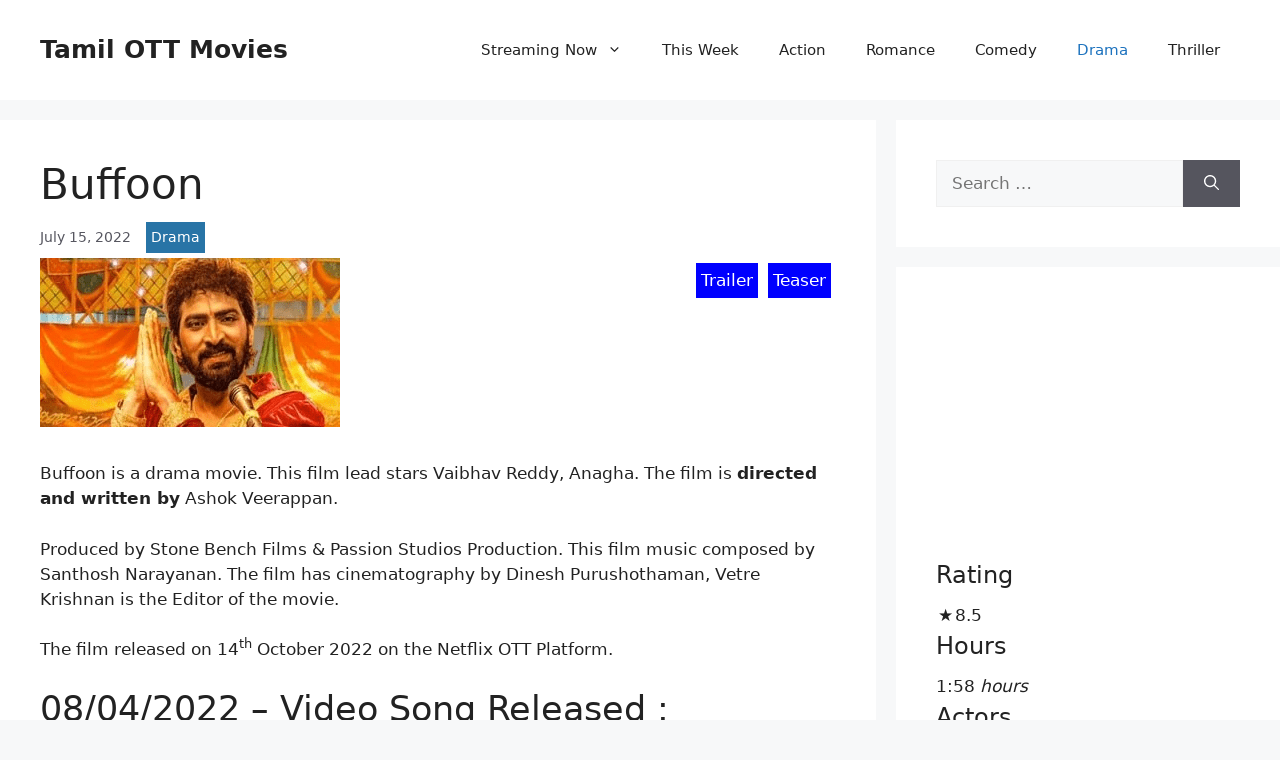

--- FILE ---
content_type: text/html; charset=utf-8
request_url: https://www.google.com/recaptcha/api2/aframe
body_size: 267
content:
<!DOCTYPE HTML><html><head><meta http-equiv="content-type" content="text/html; charset=UTF-8"></head><body><script nonce="PYwpNVcUxGKu4ybsru_FLg">/** Anti-fraud and anti-abuse applications only. See google.com/recaptcha */ try{var clients={'sodar':'https://pagead2.googlesyndication.com/pagead/sodar?'};window.addEventListener("message",function(a){try{if(a.source===window.parent){var b=JSON.parse(a.data);var c=clients[b['id']];if(c){var d=document.createElement('img');d.src=c+b['params']+'&rc='+(localStorage.getItem("rc::a")?sessionStorage.getItem("rc::b"):"");window.document.body.appendChild(d);sessionStorage.setItem("rc::e",parseInt(sessionStorage.getItem("rc::e")||0)+1);localStorage.setItem("rc::h",'1768688603955');}}}catch(b){}});window.parent.postMessage("_grecaptcha_ready", "*");}catch(b){}</script></body></html>